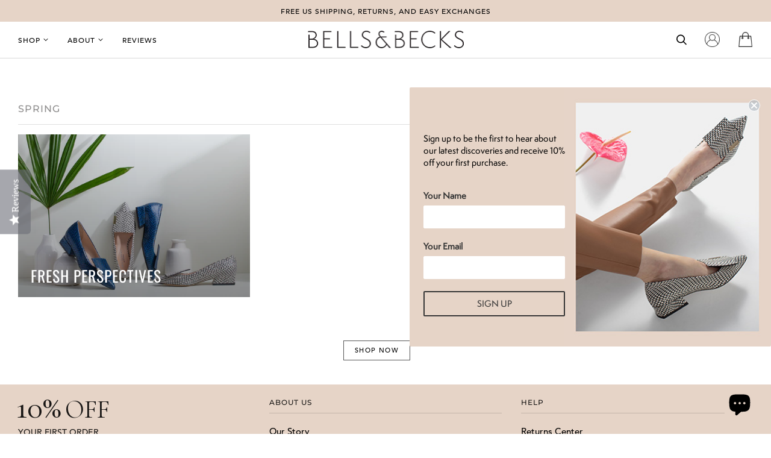

--- FILE ---
content_type: text/css
request_url: https://bellsandbecks.com/cdn/shop/t/165/assets/select2Buttons.css?v=147004031731238655171768351654
body_size: -275
content:
.select2Buttons strong{display:block;clear:left;padding-top:5px}.select2Buttons ul{list-style-type:none;clear:left;margin:5px;padding:0}.select2Buttons li,.select2Buttons a{float:left;min-width:37px;min-height:46px}.select2Buttons li{margin:0 1% 5px;width:48%}.select2Buttons li a{width:100%}.select2Buttons li a,.select2Buttons .limited a,.select2Buttons .disabled{border:1px solid #9dc4e3;-moz-border-radius:3px;-webkit-border-radius:3px}.select2Buttons li:last-child{margin-right:0}li.disabled{pointer-events:auto}.select2Buttons a{color:#3c89c8;padding:10px;text-align:center;text-decoration:none;font-size:15px}.select2Buttons .disabled>span{padding:10px;display:block;font-size:15px;min-width:37px;min-height:46px}.select2Buttons a:hover,.select2Buttons .picked{background:#3c89c8;border-color:#3c89c8;color:#fff;text-decoration:none}.select2Buttons .limited a,.select2Buttons .disabled{text-align:center}.select2Buttons .disabled{border:0px solid #d1d1d1;color:#999;width:48%;background:#f2f2f2}.select2Buttons .disabled .picked{background:#d1d1d1;border-color:#d1d1d1;color:#fff}.picked span.qut_{color:#fff}
/*# sourceMappingURL=/cdn/shop/t/165/assets/select2Buttons.css.map?v=147004031731238655171768351654 */


--- FILE ---
content_type: text/javascript
request_url: https://bellsandbecks.com/cdn/shop/t/165/assets/custom.js?v=163773865199419887001768351654
body_size: -90
content:
(function(){document.addEventListener("theme:variant:change",function(event){var variant=event.detail.variant,container=event.target}),document.addEventListener("theme:cart:change",function(event){var cart=event.detail.cart}),document.addEventListener("theme:cart:init",e=>{});const classes$c={loading:"loading",success:"has-success"};function updateHeaderTotal(){axios.get(`${window.theme.routes.cart}.js`).then(response=>{document.dispatchEvent(new CustomEvent("theme:cart:change",{detail:{cart:response.data},bubbles:!0})),$(document).find('[data-drawer-toggle="drawer-cart"]').trigger("click")}).catch(e=>{console.error(e)})}$(document).on("click","[data-add-to-cart-variant]",function(e){e.preventDefault();var form=$(this).closest("form"),formd=form.serialize(),button=$(this);button.attr("disabled",!0),button.addClass(classes$c.loading),setTimeout(function(){$.ajax({type:"POST",url:"/cart/add.js",data:formd,dataType:"json",success:function(cart){button.removeAttr("disabled"),button.removeClass(classes$c.loading),updateHeaderTotal()},error:function(data,responseText,responseJSON){let text="Network error: please try again";data&&data.responseJSON.description&&(console.log("if"),text=data.responseJSON.description);const errorsHTML=`<div class="errors">${text}</div>`;button.removeAttr("disabled"),button.removeClass(classes$c.loading),$(document).find("[data-form-errors]").html(errorsHTML).show()}})},200)})})();
//# sourceMappingURL=/cdn/shop/t/165/assets/custom.js.map?v=163773865199419887001768351654
